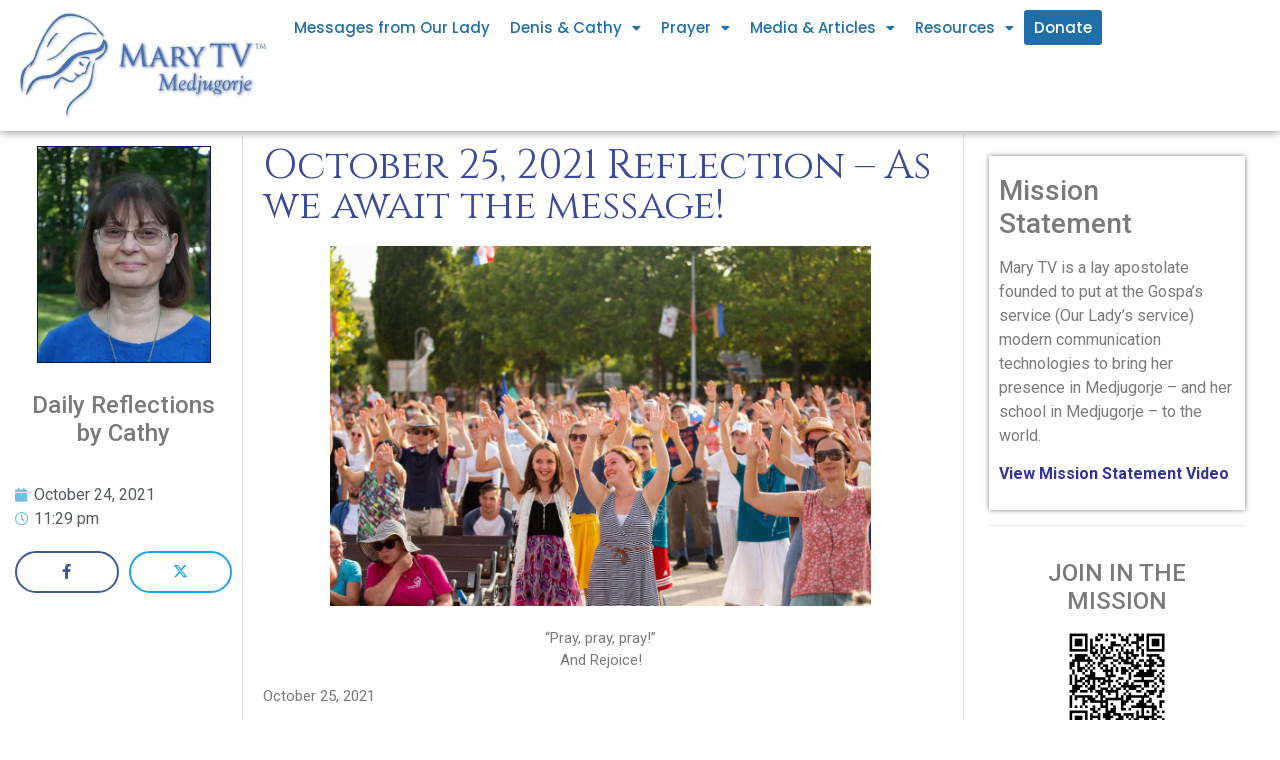

--- FILE ---
content_type: text/css
request_url: https://marytv.tv/wp-content/uploads/elementor/css/post-13556.css?ver=1766762485
body_size: 353
content:
.elementor-13556 .elementor-element.elementor-element-c1895a2{--display:flex;--flex-direction:row;--container-widget-width:initial;--container-widget-height:100%;--container-widget-flex-grow:1;--container-widget-align-self:stretch;--flex-wrap-mobile:wrap;--background-transition:0.3s;border-style:solid;--border-style:solid;border-width:1px 1px 1px 1px;--border-top-width:1px;--border-right-width:1px;--border-bottom-width:1px;--border-left-width:1px;border-color:#DBDBDB;--border-color:#DBDBDB;}.elementor-13556 .elementor-element.elementor-element-c1895a2, .elementor-13556 .elementor-element.elementor-element-c1895a2::before{--border-transition:0.3s;}.elementor-13556 .elementor-element.elementor-element-893c98b{--display:flex;--gap:9px 9px;--background-transition:0.3s;}.elementor-13556 .elementor-element.elementor-element-893c98b.e-con{--flex-grow:0;--flex-shrink:0;}.elementor-13556 .elementor-element.elementor-element-8e36aa5 .elementor-icon-list-items:not(.elementor-inline-items) .elementor-icon-list-item:not(:last-child){padding-bottom:calc(8px/2);}.elementor-13556 .elementor-element.elementor-element-8e36aa5 .elementor-icon-list-items:not(.elementor-inline-items) .elementor-icon-list-item:not(:first-child){margin-top:calc(8px/2);}.elementor-13556 .elementor-element.elementor-element-8e36aa5 .elementor-icon-list-items.elementor-inline-items .elementor-icon-list-item{margin-right:calc(8px/2);margin-left:calc(8px/2);}.elementor-13556 .elementor-element.elementor-element-8e36aa5 .elementor-icon-list-items.elementor-inline-items{margin-right:calc(-8px/2);margin-left:calc(-8px/2);}body.rtl .elementor-13556 .elementor-element.elementor-element-8e36aa5 .elementor-icon-list-items.elementor-inline-items .elementor-icon-list-item:after{left:calc(-8px/2);}body:not(.rtl) .elementor-13556 .elementor-element.elementor-element-8e36aa5 .elementor-icon-list-items.elementor-inline-items .elementor-icon-list-item:after{right:calc(-8px/2);}.elementor-13556 .elementor-element.elementor-element-8e36aa5 .elementor-icon-list-icon i{color:#4698BA;transition:color 0.3s;}.elementor-13556 .elementor-element.elementor-element-8e36aa5 .elementor-icon-list-icon svg{fill:#4698BA;transition:fill 0.3s;}.elementor-13556 .elementor-element.elementor-element-8e36aa5{--e-icon-list-icon-size:10px;--icon-vertical-offset:0px;}.elementor-13556 .elementor-element.elementor-element-8e36aa5 .elementor-icon-list-icon{padding-right:7px;}.elementor-13556 .elementor-element.elementor-element-8e36aa5 .elementor-icon-list-item > .elementor-icon-list-text, .elementor-13556 .elementor-element.elementor-element-8e36aa5 .elementor-icon-list-item > a{font-family:"Poppins", Sans-serif;font-size:14px;font-weight:400;}.elementor-13556 .elementor-element.elementor-element-8e36aa5 .elementor-icon-list-text{color:#54595F;transition:color 0.3s;}@media(max-width:767px){.elementor-13556 .elementor-element.elementor-element-893c98b{--width:100%;}}@media(min-width:768px){.elementor-13556 .elementor-element.elementor-element-893c98b{--width:43%;}}@media(max-width:1024px) and (min-width:768px){.elementor-13556 .elementor-element.elementor-element-893c98b{--width:49%;}}